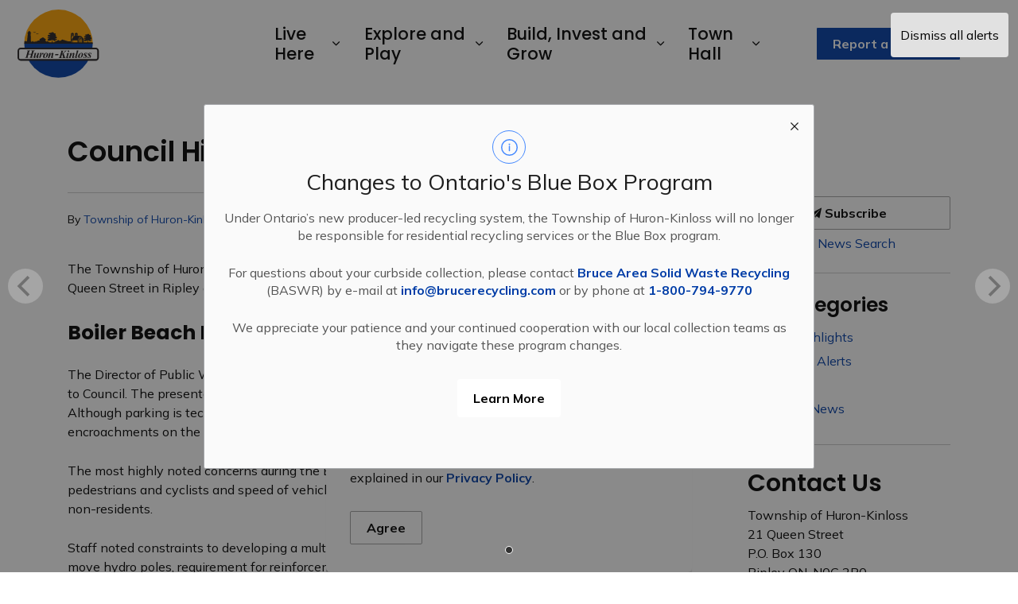

--- FILE ---
content_type: text/html; charset=utf-8
request_url: https://www.huronkinloss.com/news/posts/council-highlights-april-3rd-2024/
body_size: 15037
content:
<!DOCTYPE html>
<html dir="ltr" lang="en" class="no-js usn">
<head>
            <!-- Google Analytics -->
        <link rel="dns-prefetch" href="//www.google-analytics.com">

    <!-- Google Fonts -->
<link rel="dns-prefetch" href="//fonts.googleapis.com">
<link rel="dns-prefetch" href="//fonts.gstatic.com">
    
    <meta charset="utf-8">
    <meta name="viewport" content="width=device-width, initial-scale=1, shrink-to-fit=no, maximum-scale=2">
        <link rel="canonical" href="https://www.huronkinloss.com/news/posts/council-highlights-april-3rd-2024/" />
    <title>Council Highlights April 3rd, 2024 | Township of Huron-Kinloss</title>
    <meta name="description" content="">
            <link rel="alternate" hreflang="en-us" href="https://www.huronkinloss.com/news/posts/council-highlights-april-3rd-2024/" />
    <meta name="twitter:card" content="summary_large_image" />
        <meta name="twitter:site" content="@huron_kinloss" />
    <meta property="og:type" content="website">
    <meta property="og:title" content="Council Highlights April 3rd, 2024 | Township of Huron-Kinloss" />
    <meta property="og:image" content="https://www.huronkinloss.com/media/ocvd0av5/township-of-huron-kinloss-logo.svg" />
    <meta property="og:url" content="https://www.huronkinloss.com/news/posts/council-highlights-april-3rd-2024/" />
    <meta property="og:description" content="" />
    <meta property="og:site_name" content="Township of Huron-Kinloss" />
    <meta name="robots" content="index,follow">
    <meta name="pageID" content="6321" />

    




    <link href="/sb/sitebuilder-ltr-css-bundle.css.v1-9-1-0" media="screen" rel="stylesheet" />
<link href="/sb/sitebuilder-css-bundle.css.v1-9-1-0" media="screen" rel="stylesheet" />
<link href="/sb/sitebuilder-css-small-bundle.css.v1-9-1-0" media="screen and (min-width:0) and (max-width:1240px)" rel="stylesheet" />
<link href="/sb/sitebuilder-css-large-bundle.css.v1-9-1-0" media="screen and (min-width:1241px)" rel="stylesheet" />
<link rel="stylesheet" media="screen" href="/uSkinned/css/generated/81b39ac6-b0fa-4dad-898c-c90382483c44.css?version=638659061273430000" />
<link href="/sb/sitebuilder-css-prnt-bundle.css.v1-9-1-0" media="print" rel="stylesheet" />

<link href="/sb/gov-css-bundle.css.v1-9-1-0" media="screen" rel="stylesheet" />


            <link rel="shortcut icon" type="image/svg" href="/media/ocvd0av5/township-of-huron-kinloss-logo.svg?width=32&amp;height=32">
        <link rel="apple-touch-icon" sizes="57x57" type="image/svg" href="/media/ocvd0av5/township-of-huron-kinloss-logo.svg?width=57&amp;height=57">
        <link rel="apple-touch-icon" sizes="60x60" type="image/svg" href="/media/ocvd0av5/township-of-huron-kinloss-logo.svg?width=60&amp;height=60">
        <link rel="apple-touch-icon" sizes="72x72" type="image/svg" href="/media/ocvd0av5/township-of-huron-kinloss-logo.svg?width=72&amp;height=72">
        <link rel="apple-touch-icon" sizes="76x76" type="image/svg" href="/media/ocvd0av5/township-of-huron-kinloss-logo.svg?width=76&amp;height=76">
        <link rel="apple-touch-icon" sizes="114x114" type="image/svg" href="/media/ocvd0av5/township-of-huron-kinloss-logo.svg?width=114&amp;height=114">
        <link rel="apple-touch-icon" sizes="120x120" type="image/svg" href="/media/ocvd0av5/township-of-huron-kinloss-logo.svg?width=120&amp;height=120">
        <link rel="apple-touch-icon" sizes="144x144" type="image/svg" href="/media/ocvd0av5/township-of-huron-kinloss-logo.svg?width=144&amp;height=144">
        <link rel="apple-touch-icon" sizes="152x152" type="image/svg" href="/media/ocvd0av5/township-of-huron-kinloss-logo.svg?width=152&amp;height=152">
        <link rel="apple-touch-icon" sizes="180x180" type="image/svg" href="/media/ocvd0av5/township-of-huron-kinloss-logo.svg?width=180&amp;height=180">
        <link rel="icon" sizes="16x16" type="image/svg" href="/media/ocvd0av5/township-of-huron-kinloss-logo.svg?width=16&amp;height=16">
        <link rel="icon" sizes="32x32" type="image/svg" href="/media/ocvd0av5/township-of-huron-kinloss-logo.svg?width=32&amp;height=32">
        <link rel="icon" sizes="96x96" type="image/svg" href="/media/ocvd0av5/township-of-huron-kinloss-logo.svg?width=96&amp;height=96">
        <link rel="icon" sizes="192x192" type="image/svg" href="/media/ocvd0av5/township-of-huron-kinloss-logo.svg?width=192&amp;height=192">
        <meta name="msapplication-square70x70logo" content="/media/ocvd0av5/township-of-huron-kinloss-logo.svg?width=70&height=70" />
        <meta name="msapplication-square150x150logo" content="/media/ocvd0av5/township-of-huron-kinloss-logo.svg?width=150&height=150" />
        <meta name="msapplication-wide310x150logo" content="/media/ocvd0av5/township-of-huron-kinloss-logo.svg?width=310&height=150" />
        <meta name="msapplication-square310x310logo" content="/media/ocvd0av5/township-of-huron-kinloss-logo.svg?width=310&height=310" />

            <script>
var notificationExDays = 365;        </script>

    
        <!-- Global site tag (gtag.js) - Google Analytics -->
        <script async src="https://www.googletagmanager.com/gtag/js?id=G-RTCD7DH9D1"></script>
        <script>
        window.dataLayer = window.dataLayer || [];
        function gtag() { dataLayer.push(arguments); }
        gtag('js', new Date());
        gtag('config', 'G-RTCD7DH9D1');
        </script>

</head>
<body 
    
 class="body-bg body-bg-solid header-06-lg header-01-sm show_header-on-scroll-lg show_header-on-scroll-sm directional-icons-chevron             secondary-navigation-underline-link-hover  content-underline-link-hover  footer-underline-link-hover    "

>



    <link rel="stylesheet" href="/css/GOV/modules/alert/alert.css" />

    <section class="umb--alerts umb--alerts--modals" aria-label="Alerts">
        <div class="ghd--carousel" data-flickity-options='{ "cellAlign": "center", "cellSelector": ".ghd--carousel__cell"}'>
            <button class="umb--alerts__dismiss" type="button">Dismiss all alerts</button>

                <div class="ghd--carousel__cell">
                    <div data-modal id="alert-modal-8204" class="bx--modal umb--alert umb--alert--info is-visible" role="alertdialog" aria-modal="true" aria-labelledby="alert-modal-1-heading" aria-describedby="alert-modal-1-label" tabindex="-1">
                        <div class="bx--modal-container">
                            <div class="gs-modal-container-content">
                                <div class="bx--modal-header">
                                    <div class="umb--alert__icon"></div>
                                     <p class="bx--modal-header__heading bx--type-beta" id="alert-modal-1-heading"> Changes to Ontario&#x27;s Blue Box Program </p>
                                    <p class="bx--modal-header__label bx--type-delta" id="alert-modal-1-label"></p>
                                    <button class="bx--modal-close" type="button" data-modal-close aria-label="close modal" data-modal-primary-focus>
                                        <svg focusable="false" preserveAspectRatio="xMidYMid meet" style="will-change: transform;" xmlns="http://www.w3.org/2000/svg" class="bx--modal-close__icon" width="16" height="16" viewBox="0 0 16 16" aria-hidden="true"><path d="M12 4.7L11.3 4 8 7.3 4.7 4 4 4.7 7.3 8 4 11.3 4.7 12 8 8.7 11.3 12 12 11.3 8.7 8z"></path></svg>
                                    </button>
                                </div>
                                <div class="bx--modal-content">
                                    <p data-start="79" data-end="249">Under Ontario’s new producer-led recycling system, the Township of Huron-Kinloss will no longer be responsible for residential recycling services or the Blue Box program.</p>
<p data-start="254" data-end="356">For questions about your curbside collection, please contact <a href="http://www.brucerecycling.com">Bruce Area Solid Waste Recycling</a> (BASWR) by e-mail at <a href="mailto:info@brucerecycling.com">info@brucerecycling.com</a> or by phone at <a href="/1-800-794-9770">1-800-794-9770</a></p>
<div>
<div class="html-div xdj266r x14z9mp xat24cr x1lziwak xexx8yu xyri2b x18d9i69 x1c1uobl">
<div class="html-div xdj266r x14z9mp xat24cr x1lziwak xexx8yu xyri2b x18d9i69 x1c1uobl" data-ad-rendering-role="story_message">
<div id="_r_rb_" class="x1l90r2v x1iorvi4 x1g0dm76 xpdmqnj" data-ad-comet-preview="message" data-ad-preview="message">
<div class="x78zum5 xdt5ytf xz62fqu x16ldp7u">
<div class="xu06os2 x1ok221b">
<div class="html-div xdj266r x14z9mp xat24cr x1lziwak xexx8yu xyri2b x18d9i69 x1c1uobl">
<div class="x14z9mp xat24cr x1lziwak x1vvkbs xtlvy1s x126k92a">We appreciate your patience and your continued cooperation with our local collection teams as they navigate these program changes.</div>
</div>
</div>
</div>
</div>
</div>
</div>
<div class="html-div xdj266r xat24cr xexx8yu xyri2b x18d9i69 x1c1uobl x1jx94hy x8cjs6t x3sou0m x80vd3b x12u81az x13fuv20 x18b5jzi x1q0q8m5 x1t7ytsu x178xt8z x1lun4ml xso031l xpilrb4 xrx5xu5 x1vn23mh xrws0fy x16azbe4 x6ikm8r x10wlt62 x1diwwjn xbmvrgn">
<div>
<div class="html-div x14z9mp xat24cr x1lziwak xexx8yu xyri2b x18d9i69 x1c1uobl x1y332i5">
<div class="html-div xdj266r xexx8yu xyri2b x18d9i69 x1c1uobl x1n2onr6 x1lziwak x14z9mp xod5an3">
<div class="html-div xdj266r x14z9mp xat24cr x1lziwak xexx8yu xyri2b x18d9i69 x1c1uobl x1n2onr6"></div>
<div class="html-div xdj266r x14z9mp xat24cr x1lziwak xexx8yu xyri2b x18d9i69 x1c1uobl x6ikm8r x10wlt62"></div>
</div>
<div class="html-div xdj266r x14z9mp xat24cr x1lziwak xexx8yu x1a8lsjc xf7dkkf xv54qhq">
<div class="html-div xdj266r x14z9mp xat24cr x1lziwak xexx8yu xyri2b x18d9i69 x1c1uobl x1jx94hy x78zum5 x1q0g3np">
<div class="html-div xdj266r xat24cr x1lziwak xexx8yu xyri2b x18d9i69 x1c1uobl x78zum5 x2lah0s xqtp20y x1xegmmw">
<div class="xc9qbxq x1td3qas x6s0dn4 x78zum5 xl56j7k">
<div class=""></div>
</div>
</div>
<div class="x78zum5 xdt5ytf xz62fqu x16ldp7u">
<div class="xu06os2 x1ok221b">
<div class="html-div xdj266r x14z9mp xat24cr x1lziwak xexx8yu xyri2b x18d9i69 x1c1uobl" data-ad-rendering-role="profile_name"></div>
</div>
</div>
</div>
</div>
</div>
</div>
</div>
</div>
                                </div>
                                <div class="bx--modal-content--overflow-indicator"></div>

                                <div class="bx--modal-footer">
                                               <a class="bx--btn bx--btn--primary" data-modal-primary-focus href="/live-here/garbage-and-recycling/recycling/" title="Ontario&#x27;s 2026 Blue Box Transition">
                                                 Learn More
                                               </a>
                            </div>
                            </div>
                        </div>
                        <span></span>
                    </div>
                </div>
        </div>
    </section>





    

    <!-- Site -->
    <div id="site">

        <!-- Header -->
            <header id="site-header" class="header-bg header-bg-solid" tabindex="-1">
        <!-- Skip links -->
        <a class="skip-to-content" id="skip-to-content-link" href="#site-content">Skip to main content</a>
        <a class="skip-to-content" id="skip-to-footer-link" href="#site-footer">Skip to footer</a>
        <!--// Skip links -->
        <div class="container">

            <div class="row">

                    <div id="logo" >
        <a href="/" title="Township of Huron-Kinloss">
                                <img src="/media/ocvd0av5/township-of-huron-kinloss-logo.svg"  alt="">
                <span class="sr-only">Township of Huron-Kinloss</span>
        </a>
    </div>



                    <!-- Expand -->
                    <button id="burgerNavStyle" class="expand-header expand-3-bars expand-even-lines expand-active-cross" type="button" aria-expanded="false" aria-label="Expand header">
                        <span>Menu</span>
                    </button>
                    <!--// Expand -->
                <!-- Main navigation -->
        <nav aria-label="Main" class="main nav-dropdown navigation-dropdown-bg navigation-dropdown-bg-solid">
                <ul >
                            <li  class="has-child ">
                                <span>
                                    <a href="http://www.huronkinloss.com/live-here/"  >Live Here</a>
                                </span>

                                    <button class="expand-subpages" type="button" aria-expanded="false" aria-label="Expand sub pages Live Here">
                                        <span aria-hidden="true">Expand sub pages Live Here</span>
                                    </button>
                <ul  class="multi-col">
                            <li  class="no-child ">
                                <span>
                                    <a href="http://www.huronkinloss.com/live-here/animal-services/"  >Animal Services</a>
                                </span>

                            </li>
                            <li  class="no-child ">
                                <span>
                                    <a href="http://www.huronkinloss.com/live-here/applications-licenses-and-permits/"  >Applications, Licenses and Permits</a>
                                </span>

                            </li>
                            <li  class="no-child ">
                                <span>
                                    <a href="http://www.huronkinloss.com/live-here/business-directory/"  >Business Directory</a>
                                </span>

                            </li>
                            <li  class="no-child ">
                                <span>
                                    <a href="http://www.huronkinloss.com/live-here/by-law-enforcement/"  >By-Law Enforcement</a>
                                </span>

                            </li>
                            <li  class="no-child ">
                                <span>
                                    <a href="http://www.huronkinloss.com/live-here/cemeteries/"  >Cemeteries</a>
                                </span>

                            </li>
                            <li  class="no-child ">
                                <span>
                                    <a href="https://events.huronkinloss.com/"  >Community Events Calendar</a>
                                </span>

                            </li>
                            <li  class="no-child ">
                                <span>
                                    <a href="http://www.huronkinloss.com/live-here/community-organizations/"  >Community Organizations</a>
                                </span>

                            </li>
                            <li  class="no-child ">
                                <span>
                                    <a href="http://www.huronkinloss.com/live-here/environmental-initiatives/"  >Environmental Initiatives</a>
                                </span>

                            </li>
                            <li  class="no-child ">
                                <span>
                                    <a href="http://www.huronkinloss.com/live-here/fire-and-emergency-services/"  >Fire and Emergency Services</a>
                                </span>

                            </li>
                            <li  class="no-child ">
                                <span>
                                    <a href="http://www.huronkinloss.com/live-here/garbage-and-recycling/"  >Garbage and Recycling</a>
                                </span>

                            </li>
                            <li  class="no-child ">
                                <span>
                                    <a href="http://www.huronkinloss.com/live-here/getting-married/"  >Getting Married</a>
                                </span>

                            </li>
                            <li  class="no-child ">
                                <span>
                                    <a href="http://www.huronkinloss.com/live-here/golf-car-pilot-project/"  >Golf Car Pilot Project</a>
                                </span>

                            </li>
                            <li  class="no-child ">
                                <span>
                                    <a href="http://www.huronkinloss.com/live-here/home-and-property/"  >Home and Property</a>
                                </span>

                            </li>
                            <li  class="no-child ">
                                <span>
                                    <a href="http://www.huronkinloss.com/live-here/new-resident-information/"  >New Resident Information</a>
                                </span>

                            </li>
                            <li  class="no-child ">
                                <span>
                                    <a href="http://www.huronkinloss.com/live-here/property-taxes/"  >Property Taxes</a>
                                </span>

                            </li>
                            <li  class="no-child ">
                                <span>
                                    <a href="http://www.huronkinloss.com/live-here/report-a-problem/"  >Report a Problem</a>
                                </span>

                            </li>
                            <li  class="no-child ">
                                <span>
                                    <a href="http://www.huronkinloss.com/live-here/roads/"  >Roads</a>
                                </span>

                            </li>
                            <li  class="no-child ">
                                <span>
                                    <a href="http://www.huronkinloss.com/live-here/water-wastewater-utilities/"  >Water, Wastewater & Utilities</a>
                                </span>

                            </li>
                            <li  class="no-child ">
                                <span>
                                    <a href="http://www.huronkinloss.com/live-here/volunteer/"  >Volunteer</a>
                                </span>

                            </li>
                </ul>
                            </li>
                            <li  class="has-child ">
                                <span>
                                    <a href="http://www.huronkinloss.com/explore-and-play/"  >Explore and Play</a>
                                </span>

                                    <button class="expand-subpages" type="button" aria-expanded="false" aria-label="Expand sub pages Explore and Play">
                                        <span aria-hidden="true">Expand sub pages Explore and Play</span>
                                    </button>
                <ul  class="multi-col">
                            <li  class="no-child ">
                                <span>
                                    <a href="http://www.huronkinloss.com/explore-and-play/adult-and-senior-programs/"  >Adult and Senior Programs</a>
                                </span>

                            </li>
                            <li  class="no-child ">
                                <span>
                                    <a href="http://www.huronkinloss.com/live-here/business-directory/arts-and-culture/"  >Arts and Culture</a>
                                </span>

                            </li>
                            <li  class="no-child ">
                                <span>
                                    <a href="http://www.huronkinloss.com/explore-and-play/beaches-and-marinas/"  >Beaches and Marinas</a>
                                </span>

                            </li>
                            <li  class="no-child ">
                                <span>
                                    <a href="http://www.huronkinloss.com/explore-and-play/child-and-youth-programs/"  >Child and Youth Programs</a>
                                </span>

                            </li>
                            <li  class="no-child ">
                                <span>
                                    <a href="https://events.huronkinloss.com/"  >Community Events Calendar</a>
                                </span>

                            </li>
                            <li  class="no-child ">
                                <span>
                                    <a href="http://www.huronkinloss.com/explore-and-play/facilities-and-rentals/"  >Facilities and Rentals</a>
                                </span>

                            </li>
                            <li  class="no-child ">
                                <span>
                                    <a href="http://www.huronkinloss.com/explore-and-play/guides-and-brochures/"  >Guides and Brochures</a>
                                </span>

                            </li>
                            <li  class="no-child ">
                                <span>
                                    <a href="http://www.huronkinloss.com/explore-and-play/holiday-shopping-pass/"  >Holiday Shopping Pass</a>
                                </span>

                            </li>
                            <li  class="no-child ">
                                <span>
                                    <a href="http://www.huronkinloss.com/explore-and-play/our-communities/"  >Our Communities</a>
                                </span>

                            </li>
                            <li  class="no-child ">
                                <span>
                                    <a href="http://www.huronkinloss.com/explore-and-play/parks-and-trails-plan/"  >Parks and Trails Plan</a>
                                </span>

                            </li>
                            <li  class="no-child ">
                                <span>
                                    <a href="http://www.huronkinloss.com/explore-and-play/parks-playgrounds-and-trails/"  >Parks, Playgrounds and Trails</a>
                                </span>

                            </li>
                            <li  class="no-child ">
                                <span>
                                    <a href="https://www.huronkinloss.com/explore-and-play/point-clark-lighthouse/"  >Point Clark Lighthouse</a>
                                </span>

                            </li>
                            <li  class="no-child ">
                                <span>
                                    <a href="http://www.huronkinloss.com/explore-and-play/ripley-winter-carnival/"  >Ripley Winter Carnival</a>
                                </span>

                            </li>
                            <li  class="no-child ">
                                <span>
                                    <a href="https://app.univerusrec.com/huronkinlosspub/index.asp" target="_blank" rel="noreferrer noopener"  title="Link will open in a new window/tab" >Ripley-Huron Community Centre Calendar</a>
                                </span>

                            </li>
                            <li  class="no-child ">
                                <span>
                                    <a href="http://www.huronkinloss.com/town-hall/rzone-respect-and-responsibility-policy/"  >RZone - Respect and Responsibility Policy</a>
                                </span>

                            </li>
                            <li  class="no-child ">
                                <span>
                                    <a href="https://secretsofthebackforty.com/" target="_blank" rel="noreferrer noopener"  title="Link will open in a new window/tab" >Secrets of the Back 40</a>
                                </span>

                            </li>
                            <li  class="no-child ">
                                <span>
                                    <a href="http://www.huronkinloss.com/live-here/business-directory/fitness/"  >Sports and Fitness Programs</a>
                                </span>

                            </li>
                            <li  class="no-child ">
                                <span>
                                    <a href="http://www.huronkinloss.com/explore-and-play/summer-camps/"  >Summer Camps</a>
                                </span>

                            </li>
                </ul>
                            </li>
                            <li  class="has-child ">
                                <span>
                                    <a href="http://www.huronkinloss.com/build-invest-and-grow/"  >Build, Invest and Grow</a>
                                </span>

                                    <button class="expand-subpages" type="button" aria-expanded="false" aria-label="Expand sub pages Build, Invest and Grow">
                                        <span aria-hidden="true">Expand sub pages Build, Invest and Grow</span>
                                    </button>
                <ul  class="multi-col">
                            <li  class="no-child ">
                                <span>
                                    <a href="http://www.huronkinloss.com/build-invest-and-grow/bids-and-tenders/"  >Bids and Tenders</a>
                                </span>

                            </li>
                            <li  class="no-child ">
                                <span>
                                    <a href="http://www.huronkinloss.com/build-invest-and-grow/building-services/"  >Building Services</a>
                                </span>

                            </li>
                            <li  class="no-child ">
                                <span>
                                    <a href="http://www.huronkinloss.com/build-invest-and-grow/business-directory/"  >Business Directory</a>
                                </span>

                            </li>
                            <li  class="no-child ">
                                <span>
                                    <a href="http://www.huronkinloss.com/build-invest-and-grow/business-grants-and-funding-opportunities/"  >Business Grants and Funding Opportunities</a>
                                </span>

                            </li>
                            <li  class="no-child ">
                                <span>
                                    <a href="http://www.huronkinloss.com/build-invest-and-grow/business-recognition/"  >Business Recognition</a>
                                </span>

                            </li>
                            <li  class="no-child ">
                                <span>
                                    <a href="http://www.huronkinloss.com/build-invest-and-grow/business-supports/"  >Business Supports</a>
                                </span>

                            </li>
                            <li  class="no-child ">
                                <span>
                                    <a href="http://www.huronkinloss.com/build-invest-and-grow/community-improvement-plan/"  >Community Improvement Plan</a>
                                </span>

                            </li>
                            <li  class="no-child ">
                                <span>
                                    <a href="http://www.huronkinloss.com/build-invest-and-grow/invest-in-huron-kinloss/"  >Invest in Huron-Kinloss</a>
                                </span>

                            </li>
                            <li  class="no-child ">
                                <span>
                                    <a href="http://www.huronkinloss.com/build-invest-and-grow/promotions/"  >Promotions</a>
                                </span>

                            </li>
                            <li  class="no-child ">
                                <span>
                                    <a href="http://www.huronkinloss.com/build-invest-and-grow/start-or-expand-your-business/"  >Start or Expand Your Business</a>
                                </span>

                            </li>
                </ul>
                            </li>
                            <li  class="has-child ">
                                <span>
                                    <a href="http://www.huronkinloss.com/town-hall/"  >Town Hall</a>
                                </span>

                                    <button class="expand-subpages" type="button" aria-expanded="false" aria-label="Expand sub pages Town Hall">
                                        <span aria-hidden="true">Expand sub pages Town Hall</span>
                                    </button>
                <ul  class="multi-col">
                            <li  class="no-child ">
                                <span>
                                    <a href="http://www.huronkinloss.com/town-hall/accessibility/"  >Accessibility</a>
                                </span>

                            </li>
                            <li  class="no-child ">
                                <span>
                                    <a href="https://events.huronkinloss.com/meetings"  >Agenda and Minutes</a>
                                </span>

                            </li>
                            <li  class="no-child ">
                                <span>
                                    <a href="http://www.huronkinloss.com/town-hall/applications-licenses-and-permits/"  >Applications, Licenses and Permits</a>
                                </span>

                            </li>
                            <li  class="no-child ">
                                <span>
                                    <a href="http://www.huronkinloss.com/build-invest-and-grow/bids-and-tenders/"  >Bids and Tenders</a>
                                </span>

                            </li>
                            <li  class="no-child ">
                                <span>
                                    <a href="http://www.huronkinloss.com/town-hall/boards-and-committees/"  >Boards and Committees</a>
                                </span>

                            </li>
                            <li  class="no-child ">
                                <span>
                                    <a href="http://www.huronkinloss.com/town-hall/budget-and-finance/"  >Budget and Finance</a>
                                </span>

                            </li>
                            <li  class="no-child ">
                                <span>
                                    <a href="http://www.huronkinloss.com/town-hall/by-laws/"  >By-laws</a>
                                </span>

                            </li>
                            <li  class="no-child ">
                                <span>
                                    <a href="http://www.huronkinloss.com/town-hall/careers/"  >Careers</a>
                                </span>

                            </li>
                            <li  class="no-child ">
                                <span>
                                    <a href="http://www.huronkinloss.com/town-hall/commissioner-of-oaths/"  >Commissioner of Oaths</a>
                                </span>

                            </li>
                            <li  class="no-child ">
                                <span>
                                    <a href="http://www.huronkinloss.com/contacts-directory/"  >Contact Us</a>
                                </span>

                            </li>
                            <li  class="no-child ">
                                <span>
                                    <a href="http://www.huronkinloss.com/town-hall/departments/"  >Departments</a>
                                </span>

                            </li>
                            <li  class="no-child ">
                                <span>
                                    <a href="http://www.huronkinloss.com/town-hall/freedom-of-information/"  >Freedom of Information</a>
                                </span>

                            </li>
                            <li  class="no-child ">
                                <span>
                                    <a href="http://www.huronkinloss.com/town-hall/mayor-and-council/"  >Mayor and Council</a>
                                </span>

                            </li>
                            <li  class="no-child ">
                                <span>
                                    <a href="http://www.huronkinloss.com/town-hall/strategic-plan/"  >Mission and Vision</a>
                                </span>

                            </li>
                            <li  class="no-child ">
                                <span>
                                    <a href="http://www.huronkinloss.com/news/"  >News and Notices</a>
                                </span>

                            </li>
                            <li  class="no-child ">
                                <span>
                                    <a href="http://www.huronkinloss.com/town-hall/newsletters/"  >Newsletters</a>
                                </span>

                            </li>
                            <li  class="no-child ">
                                <span>
                                    <a href="http://www.huronkinloss.com/town-hall/plans-studies-and-reports/"  >Plans, Studies and Reports</a>
                                </span>

                            </li>
                            <li  class="no-child ">
                                <span>
                                    <a href="http://www.huronkinloss.com/town-hall/privacy-policy/"  >Privacy Policy</a>
                                </span>

                            </li>
                            <li  class="no-child ">
                                <span>
                                    <a href="http://www.huronkinloss.com/town-hall/report-a-problem/"  >Report a Problem</a>
                                </span>

                            </li>
                            <li  class="no-child ">
                                <span>
                                    <a href="http://www.huronkinloss.com/town-hall/rzone-respect-and-responsibility-policy/"  >RZone - Respect and Responsibility Policy</a>
                                </span>

                            </li>
                            <li  class="no-child ">
                                <span>
                                    <a href="http://www.huronkinloss.com/town-hall/south-bruce-opp-detachment-board/"  >South Bruce OPP Detachment Board</a>
                                </span>

                            </li>
                </ul>
                            </li>
                </ul>
        </nav>


                <!--// Main navigation -->
                <!-- Secondary navigation -->
                

                <!--// Secondary navigation -->
                <!-- CTA Links -->
                        <nav aria-label="Call to actions" class="cta-links">
                    <a class="btn  c1-btn-bg c1-btn-bg-solid c1-btn-bg-hover-solid c1-btn-text c1-btn-borders" href="/live-here/report-a-problem/"  >
                        <span></span>
                        Report a Problem
                    </a>
        </nav>

                <!--// CTA Links -->
                <!-- Site search -->
                <!--// Site search -->
                <!-- Site search Advanced -->
                                            <div class="form site-search-form site-search radio-topnav">
                                <div class="gs-search-popup-wrapper">
                                        <div class="gs-search-inputs">


    <!-- GOOGLE SEARCH -->
        <div class="search-form-container google_search_field-topnav" data-placeholder="" data-engine-id="f7b8e8c7403654b69" data-btn="base-btn-bg base-btn-bg-solid base-btn-bg-hover-solid" name="google_search_field-topnav" data-selector="GOVGoogleSearch">
            <div class="google-search-container site-search-input" aria-label="Site search" data-search="Search">
                <gcse:searchbox-only></gcse:searchbox-only>
            </div>
        </div>
    <!--// GOOGLE SEARCH -->

                                        </div>

    <!-- SEARCH SELECTION -->
    <!--// SEARCH SELECTION -->

                                </div>

                                <button class="expand-search" type="button" data-toggle="collapse" aria-label="Expand site search">
                                    <em>Expand Search</em>
                                    <i aria-hidden="true" class="icon usn_ion-ios-search search-icon"></i>
                                    <i aria-hidden="true" class="icon usn_ion-md-close close-icon" tabindex="0"></i>
                                </button>
                            </div>

                <!--// Site search Advanced -->

            </div>

        </div>
    </header>


        <!--// Header -->
        <!-- Content -->
        <main id="site-content" tabindex="-1">

            
            






    <section class="content base-bg"><div class="container">        <!-- Row -->
        <div class="row">
            <div class="heading-col col">


                <h1 class="heading main base-heading">Council Highlights April 3rd, 2024</h1>


            </div>
        </div>
        <!--// Row -->
<div class="row justify-content-between">
        <!-- Content column -->
        <div class="content-col left-col col-lg-8 col-12 order-1">
                <!-- Meta -->
                <section class="content component meta base-bg gs-news-details-meta">
                        <div class="gs-news-details-author-date">
                                <span class="gs-news-details-author">
                                                    <span class="gs-feed-list-author">By&nbsp;<a href="/news/authors/township-of-huron-kinloss/">Township of Huron-Kinloss</a></span>

                                </span>
                                <span class="gs-news-details-separator"> - </span>
                                <span class="gs-news-details-date">Apr 05, 2024</span>
                        </div>
            <ul class="gs-news-details-categories">
                        <li class="">
                            <a href="/news/council-highlights/" class="" title="Council Highlights" rel="NOINDEX, FOLLOW">
                              <span></span>
                                Council Highlights
                            </a>
                        </li>
            </ul>
                </section>
                <!--// Meta -->

                <section class="content component usn_cmp_text base-bg base-bg-solid  " >  

        <div class="component-inner">



                <div class="info ">

        

        <div class="text base-text " data-os-animation="fadeIn" data-os-animation-delay="0s">
            <p>The Township of Huron-Kinloss <a rel="noopener" href="https://pub-huronkinloss.escribemeetings.com/Meeting.aspx?Id=da993b81-a7d4-40b3-9664-355fcde7a38c&amp;Agenda=Agenda&amp;lang=English" target="_blank" data-anchor="?Id=da993b81-a7d4-40b3-9664-355fcde7a38c&amp;Agenda=Agenda&amp;lang=English">Committee of the Whole</a> was held in Council Chambers at 21 Queen Street in Ripley at 7:00 p.m. Highlights from the meeting include:</p>
<h3><strong>Boiler Beach Road Reconstruction Project Update</strong></h3>
<p>The Director of Public Works presented the <a rel="noopener" href="https://pub-huronkinloss.escribemeetings.com/filestream.ashx?DocumentId=16518" target="_blank" data-anchor="?DocumentId=16518">Boiler Beach Road Reconstruction Project Update</a> to Council. The presentation reviewed the history regarding the reconstruction project. Although parking is technically permitted on the entire length of the roadway, this is causing encroachments on the traveled lane in many areas.  </p>
<p>The most highly noted concerns during the Boiler Beach Road engagement were safety of pedestrians and cyclists and speed of vehicles.  Similar concerns were expressed by residents as non-residents. </p>
<p>Staff noted constraints to developing a multi use path which include limited space, requirement to move hydro poles, requirement for reinforcement of shoreline in areas, and the need to merge with vehicular traffic in multiple places along the trail. </p>
<p>Council directed Staff to proceed with the design of Boiler Beach Road with designated on-street parking areas and to continue to investigate pathway opportunities.</p>
<h3><strong>Huron Shores ATV Club New Off-Road Trails </strong></h3>
<p>The Township entered into an agreement with the Huron Shores ATV Club to use the unopened road allowance known as Walker’s Line between Bruce Road 6 and Kairshea Ave as part of their ATV trail network. Township staff have viewed the property with the Huron Shores ATV Club and Bruce County staff and do not have any concerns with the trails proposed. They are going to be using existing logging trails so any trees that have to be removed will be relatively small in size.</p>
<p>Users of the Huron Shores ATV Club Trail Network will be required to obtain a permit from the club to use the trails, including this new section.   </p>
<h3>Wheeler and Outram Reconstruction</h3>
<p class="sm">The Township <a rel="noopener" href="https://pub-huronkinloss.escribemeetings.com/filestream.ashx?DocumentId=16551" target="_blank" data-anchor="?DocumentId=16551">has accepted the tender</a> from Lavis Contracting Co. Limited for the reconstruction of Wheeler St. and Outram St. and the rehabilitation of structures L1 and L3 in Lucknow. The street reconstruction scope will include full reconstruction of Wheeler St. from structure L3 to Havelock St., including new storm sewers, watermains, curb and gutter and sidewalks. The new sidewalk will extend to Stauffer St. to connect to the existing sidewalks. Outram St. will include new storm sewers, curb and gutter and a new sidewalk.</p>
<h3><strong>Nuclear Exploration Forum</strong></h3>
<p>May 15th, 2024 3 to 9pm Mildmay Carrick Complex</p>
<p>The <a rel="noopener" href="https://pub-huronkinloss.escribemeetings.com/filestream.ashx?DocumentId=16540" target="_blank" data-anchor="?DocumentId=16540">Nuclear Exploration Forum</a> will feature panel presentations and an exhibition area where the public can talk to subject matter experts about topics related to the NWMO project, with a focus on deep geological repository safety and potential opportunities. There will be a Youth Zone, Kids Programs, and food stations. Registration is encouraged; visit <a href="http://www.southbruce.ca/Forum">www.southbruce.ca/Forum</a> for details.</p>
<h3>Community Improvement Plan</h3>
<p class="sm">Notice has been given for the public meeting regarding the updated <a rel="noopener" href="https://www.huronkinloss.com/build-invest-and-grow/community-improvement-plan/" target="_blank">Community Improvement Plan</a> on April 8th, 2024 in Council Chambers at 7PM. The draft Community Improvement Plan and the four Community Improvement Plan Area maps have been <a href="https://www.huronkinloss.com/build-invest-and-grow/community-improvement-plan/">uploaded to the website.</a></p>
<p class="sm">Staff will review any feedback received on or before April 8th and make any necessary changes to the by-law before bringing it forward to Council on April 15th, 2024.</p>
<h3>Upcoming Meetings</h3>
<p>The next Township of Huron-Kinloss Council meeting is scheduled for 7:00 p.m. on Monday, April 8<sup>th</sup>, 2024. This meeting will be held in Council Chambers at the Municipal Office, 21 Queen Street in Ripley.</p>
<p><a href="https://www.huronkinloss.com/subscribe/"><strong>Subscribe to receive Meeting Highlights</strong> </a></p>
<p>Follow us on <a href="https://www.facebook.com/HuronKinloss"><strong>Facebook</strong></a> for more!<span style="text-decoration: line-through;"><br /><br /></span></p>
        </div>


    </div>




        </div>
    </section>





        </div>
        <!--// Content column -->

    <!-- Second column -->
    <div class="right-col col-xl-3 col-lg-4 col-12 order-2 gs-news-second-column">
            <!--Subscribe Link Button-->
<a class="btn base-btn-bg base-btn-bg-solid base-btn-bg-hover-solid base-btn-text base-btn-borders" href="/subscribe/">
                <span></span>
                <i aria-hidden="true" class="icon usn_ion-ios-paper-plane paper-plane"></i> Subscribe
            </a>

                    <a class="gs-backToListing" href="/news/">Back to News Search</a>
        <!-- SUB - FILTER -->
        <nav class="sub">
            <p class="heading sm"><a href="/news/">All Categories</a></p>

            <ul>
                <li >
                    <span>
                        <a href="/news/council-highlights/" rel="NOINDEX, FOLLOW">
                            Council Highlights
                        </a>
                    </span>
               
                </li>
                <li >
                    <span>
                        <a href="/news/emergency-alerts/" rel="NOINDEX, FOLLOW">
                            Emergency Alerts
                        </a>
                    </span>
               
                </li>
                <li >
                    <span>
                        <a href="/news/general/" rel="NOINDEX, FOLLOW">
                            General
                        </a>
                    </span>
               
                </li>
                <li >
                    <span>
                        <a href="/news/township-news/" rel="NOINDEX, FOLLOW">
                            Township News
                        </a>
                    </span>
               
                </li>
            </ul>
        </nav>
        <!--// SUB -->
        <!-- Pods -->
        <div class="swp">

                <div class="listing listing-pods">

            <div class="item   swp-item item_text-below usn_pod_textimage text-left  " data-os-animation="fadeIn" data-os-animation-delay="0s" data-os-animation-duration="1.2s">
            <div class="inner   ">
                    <div class="info ">

                        <p class="heading  base-heading " >Contact Us</p>

                            <div class="text base-text">
                                <p data-renderer-start-pos="2969">Township of Huron-Kinloss<br />21 Queen Street<br />P.O. Box 130<br />Ripley ON, N0G 2R0<br /><br />Phone: <a href="tel:5193953735">519-395-3735</a><br />Fax : 519-395-4107<br /><a href="mailto:info@huronkinloss.com" title="mailto:info@huronkinloss.com" class="css-1rn59kg" data-testid="link-with-safety" data-renderer-mark="true">info@huronkinloss.com</a></p>
                            </div>

                    </div>
            </div>
    </div>


                </div>

        </div>
        <!--// Pods -->

    </div>
    <!--// Second column -->


    </div></div></section>






                <section class="content component usn_cmp_ctastrip c1-bg c1-bg-solid  prestige-subscribe" >  

        <div class="image lazyload background-image component-background-image"  style="background-image:url('/media/j3kayrdg/p_newsletter_signup_bg.jpg'); background-repeat:no-repeat;background-size:cover;background-position:right center;" data-bgset="/media/j3kayrdg/p_newsletter_signup_bg.jpg?format=webp [type:image/webp] | /media/j3kayrdg/p_newsletter_signup_bg.jpg" data-sizes="auto" role="img" aria-label=""></div>
        <div class="component-inner">
                    <div class="container">


                    <!-- ROW -->
        <div class="row justify-content-between align-items-center textAlignmentLeft">

            <div class="info">

                <p class="heading  c1-heading os-animation"  data-os-animation="fadeIn" data-os-animation-delay="0s" data-os-animation-duration="1s" >Subscribe to Our News</p>

                    <div class="text c1-text os-animation" data-os-animation="fadeIn" data-os-animation-delay="0s" data-os-animation-duration="1s">
                        <p><span class="lg">Stay up to date on the Township's </span><span class="lg">activities, events, programs and operations by subscribing to our news.</span></p>
                    </div>

            </div>

                <p class="link os-animation" data-os-animation="fadeIn" data-os-animation-delay="0s" data-os-animation-duration="1s">
                            <a class="btn  base-btn-bg base-btn-bg-solid base-btn-bg-hover-solid base-btn-text base-btn-borders" href="http://www.huronkinloss.com/subscription-messaging/"  >
                                <span></span>
                                Sign Up Today!
                            </a>
                </p>

        </div>
        <!--// ROW -->



                    </div>
        </div>
    </section>


        </main>
        <!--// Content -->
        <!-- Footer -->
                    <footer id="site-footer" class="footer-bg footer-bg-solid" tabindex="-1">

                <!-- Breadcrumb -->
                        <section class="breadcrumb-trail">
            <div class="container">
                <nav aria-label="Breadcrumb">
                    <ol class="breadcrumb" itemscope itemtype="https://schema.org/BreadcrumbList">
                                <li class="breadcrumb-item" itemprop="itemListElement" itemscope itemtype="https://schema.org/ListItem">

                                        <a href="/" itemtype="https://schema.org/Thing" itemprop="item">
                                            <span itemprop="name"><i class="icon before"></i>Home</span>
                                        </a>
                                    <meta itemprop="position" content="1" />
                                </li>
                                <li class="breadcrumb-item" itemprop="itemListElement" itemscope itemtype="https://schema.org/ListItem">

                                        <a href="/news/" itemtype="https://schema.org/Thing" itemprop="item">
                                            <span itemprop="name"><i class="icon before"></i>News</span>
                                        </a>
                                    <meta itemprop="position" content="2" />
                                </li>
                                <li class="breadcrumb-item" itemprop="itemListElement" itemscope itemtype="https://schema.org/ListItem">

                                        <a href="/news/posts/" itemtype="https://schema.org/Thing" itemprop="item">
                                            <span itemprop="name"><i class="icon before"></i>Posts</span>
                                        </a>
                                    <meta itemprop="position" content="3" />
                                </li>
                            <li itemprop="itemListElement" itemscope itemtype="https://schema.org/ListItem" class="breadcrumb-item active" aria-current="page"><span itemprop="name"><i class="icon before"></i>Council Highlights April 3rd, 2024</span><meta itemprop="position" content="4" /></li>
                    </ol>
                </nav>
            </div>
        </section>

                <!--// Breadcrumb -->

                <div class="container">

                        <!-- Row -->
                        <div class="row listing">

            <div class="item  footer-item   col-lg-3 col-md-5 col-12 col  item_text-below usn_pod_textimage textAlignmentLeft  " data-os-animation="fadeIn" data-os-animation-delay="0s" data-os-animation-duration="0.9s">
            <div class="inner   ">
                    <div class="info ">

                        <p class="heading sm footer-heading " >Contact Us</p>

                            <div class="text footer-text">
                                <p data-renderer-start-pos="2969">Township of Huron-Kinloss<br />21 Queen Street<br />P.O. Box 130<br />Ripley ON, N0G 2R0<br /><br />Phone: <a href="tel:5193953735">519-395-3735</a><br />Toll Free: 844-395-3735<br />Fax : 519-395-4107<br /><a href="mailto:info@huronkinloss.com" title="mailto:info@huronkinloss.com" class="css-1rn59kg" data-testid="link-with-safety" data-renderer-mark="true">info@huronkinloss.com</a></p>
                            </div>

                    </div>
            </div>
    </div>
            <div class="item  footer-item offset-lg-1 offset-md-1 col-lg-3 col-md-5 col-12 col  item_text-below usn_pod_textimage textAlignmentLeft  " data-os-animation="fadeIn" data-os-animation-delay="0s" data-os-animation-duration="0.9s">
            <div class="inner   ">
                    <div class="info ">

                        <p class="heading sm footer-heading " >Resources</p>

                            <div class="text footer-text">
                                <p><a href="/sitemap/" title="Sitemap">Sitemap</a><br /><a href="/town-hall/accessibility/" title="Accessibility">Accessibility</a><br /><a href="/town-hall/report-a-problem/" title="Report a Problem">Report a Problem</a><br /><a href="/town-hall/privacy-policy/" title="Privacy Policy">Privacy Policy</a><br /><a href="/news/" title="News">News</a></p>
                            </div>

                    </div>
            </div>
    </div>
                                        <div class="item footer-item usn_pod_sociallinks offset-lg-1  col-lg-4 col-md-6 col-12 col pt-xl-4 pt-lg-4">
                                                <div class="inner">
                                                    <p class="heading sm footer-heading "  data-os-animation="fadeInDown" data-os-animation-delay="0s" data-os-animation-duration="1s" >Connect With Us</p>        <nav class="social " data-os-animation="fadeInDown" data-os-animation-delay="0s" data-os-animation-duration="1s" aria-label="Social links">

            <ul>
                        <li>
                            <span>
                                <a href="https://www.facebook.com/HuronKinloss" target="_blank" rel="noreferrer noopener"  title="Link will open in a new window/tab" >
                                            <img src="/media/j4thsut0/facebook_circle.svg" alt="">
                                        <span class="sr-only">Facebook</span>
                                </a>
                            </span>
                        </li>
                        <li>
                            <span>
                                <a href="https://www.instagram.com/discoverhuronkinloss/" target="_blank" rel="noreferrer noopener"  title="Link will open in a new window/tab" >
                                            <img src="/media/pusiszba/instagram_circle.svg" alt="">
                                        <span class="sr-only">Instagram</span>
                                </a>
                            </span>
                        </li>
                        <li>
                            <span>
                                <a href="https://www.youtube.com/channel/UCeMUGrc4oUxdQ5vC_WzhEag" target="_blank" rel="noreferrer noopener"  title="Link will open in a new window/tab" >
                                            <img src="/media/tmzn4w0p/youtube_circle.svg" alt="">
                                        <span class="sr-only">YouTube</span>
                                </a>
                            </span>
                        </li>
                        <li>
                            <span>
                                <a href="https://www.linkedin.com/company/township-of-huron-kinloss/posts/?feedView=all"  >
                                            <img src="/media/tyde5qsg/linked_in_circle.svg" alt="">
                                        <span class="sr-only">LinkedIn</span>
                                </a>
                            </span>
                        </li>
            </ul>
        </nav>

                                                </div>
                                        </div>

                        </div>
                        <!--// Row -->
                    <!-- Row -->
                    <div class="row">

                        <div class="col">
                            <nav aria-label="Footer" class="footer-navigation">
                                <ul>
                                    <li><div>&copy; 2026 Township of Huron-Kinloss</div></li>
                                                    <li><span><a href="http://www.huronkinloss.com/town-hall/privacy-policy/"  >Privacy Policy</a></span></li>
                <li><span><a href="http://www.huronkinloss.com/sitemap/"  >Sitemap</a></span></li>

                                    <li class="site-credit">
                                        <div>Made with </div>
                                        <span><a target="_blank" rel="noopener" title="Link will open in a new window/tab" href="https://www.govstack.com/">Govstack</a></span>
                                    </li>
                                </ul>
                            </nav>
                        </div>

                    </div>
                    <!--// Row -->

                            <!-- Back to top -->
        <div class="usn_back-to-top position-right">
            <button id="back-to-top-link" aria-label="Back to top" class="btn base-btn-bg base-btn-bg base-btn-bg-solid base-btn-bg-hover-solid base-btn-text base-btn-borders btn-back-to-top">
                <span></span>
                <i aria-hidden="true" class="icon"></i><span aria-hidden="true" class="d-none">Back to top</span>
            </button>
        </div>
        <!--// Back to top -->


                </div>
            </footer>

        <!--// Footer -->

    </div>
    <!--// Site -->

            <!-- Notification -->
        <div id="NotificationPanel" class="usn-notification position-center base-bg closed" role="dialog" aria-label="Cookie consent notification" aria-describedby="cookieconsent:desc">
            <div class="inner">

                

                    <div id="cookieconsent:desc" class="text base-text">
                        <p>This website uses cookies to enhance usability and provide you with a more personal experience. By using this website, you agree to our use of cookies as explained in our <a href="/town-hall/privacy-policy/" title="Privacy Policy">Privacy Policy</a>.</p>
                    </div>
                <p class="link">
                    <button class="btn base-btn-bg base-btn-bg base-btn-bg-solid base-btn-bg-hover-solid base-btn-text base-btn-borders accept-cookies" aria-label="Agree to cookie consent message">
                        <span></span>
                        Agree
                    </button>
                </p>
            </div>
        </div>
        <!--// Notification -->

    


        <script src="/sb/sitebuilder-js-bundle.js.v1-9-1-0" type="text/javascript"></script>
        <script src="/sb/gov-js-bundle.js.v1-9-1-0" type="text/javascript"></script>
        <script async defer src="https://www.google.com/recaptcha/api.js"></script>

<script>
    $(function(){
        $('body').attr('data-large-breakpoint', 1241);
    });
</script>

<!-- CSS VARS Ponyfill -->

<!-- News Custom Search -->
<script>
    $('#btnSearch').click(function (e) {
        var text = $('#txtItemSearch').val() != undefined && $('#txtItemSearch').val() != ""  ? "search_field=" + $('#txtItemSearch').val() + "&" : "";
        var cat = $('#news-categories').val() != undefined  && $('#news-categories').val() != "" ? "category=" + $('#news-categories').val() + "&" : "";
        cat = cat == "" && $('input[name="categoryOptions"]:checked').is("*") ?  "category=" + $('input[name="categoryOptions"]:checked').val() + "&" : cat;
        var aut = $('#news-authors').val()!= undefined  && $('#news-authors').val() != ""? "author=" + $('#news-authors').val() + "&" : "";
        aut = aut == "" && $('input[name="authorOptions"]:checked').is("*") ?  "author=" + $('input[name="authorOptions"]:checked').val() + "&" : aut;
        var getTags = $('select[id*="news-tags-"]') != undefined ? $('select[id*="news-tags-"]') : undefined;
        var tags = "";
        if (getTags != undefined) {
            for(let i = 0; i < getTags.length; i++){
                if ($(getTags[i]).val() != ''){
                    tags += $(getTags[i]).val() + ',';
                }
            }
        }
        if (tags.slice(-1) === ',') {
            tags = tags.substring(0, tags.length - 1);
        }
        if (tags.length > 0) {
            tags += '&';
            tags = tags.replace(/^/,'tags=');
        }
        var dat = $('#dateFrom').val()!= undefined && $('#txtItemSearch').val() != "" || $('#dateTo').val() ? "startDate=" + $('#dateFrom').val() + "&endDate=" + $('#dateTo').val() : "";
        var queryString = text + cat + aut + tags +  dat;
        if (queryString.slice(-1) === '&') {
             queryString = queryString.substring(0, queryString.length - 1);
        }
        if (queryString.length > 0){
            window.location.href = "?" + queryString;
        }else {
            var clean_uri = location.protocol + "//" + location.host + location.pathname;
            window.location.href = clean_uri;
        }
    });
    $('#txtItemSearch').keypress(function (e) {
        if (e.which == '13') {
            var text = $('#txtItemSearch').val() != undefined && $('#txtItemSearch').val() != ""  ? "search_field=" + $('#txtItemSearch').val() + "&" : "";
            var cat = $('#news-categories').val() != undefined  && $('#news-categories').val() != "" ? "category=" + $('#news-categories').val() + "&" : "";
            cat = cat == "" && $('input[name="categoryOptions"]:checked').is("*") ?  "category=" + $('input[name="categoryOptions"]:checked').val() + "&" : cat;
            var aut = $('#news-authors').val()!= undefined  && $('#news-authors').val() != ""? "author=" + $('#news-authors').val() + "&" : "";
            aut = aut == "" && $('input[name="authorOptions"]:checked').is("*") ?  "author=" + $('input[name="authorOptions"]:checked').val() + "&" : aut;
            var getTags = $('select[id*="news-tags-"]') != undefined ? $('select[id*="news-tags-"]') : undefined;
            var tags = getTags != "" ?  "tags=" : "";
            if (getTags != undefined) {
                for(let i = 0; i < getTags.length; i++){
                    if ($(getTags[i]).val() != ''){
                        tags += $(getTags[i]).val() + ',';
                    }
                }
            }
            if (tags.slice(-1) === ',') {
                tags = tags.substring(0, tags.length - 1);
            }
            if (tags.length > 0) {
                tags += '&';
            }
            var dat = $('#dateFrom').val()!= undefined && $('#txtItemSearch').val() != "" || $('#dateTo').val() ? "startDate=" + $('#dateFrom').val() + "&endDate=" + $('#dateTo').val() : "";
            var queryString = text + cat + aut + tags +  dat;
            if (queryString.slice(-1) === '&') {
                queryString = queryString.substring(0, queryString.length - 1);
            }
            if (queryString.length > 0){
                window.location.href = "?" + queryString;
            }else {
                var clean_uri = location.protocol + "//" + location.host + location.pathname;
                window.location.href = clean_uri;
            }
        }
    });
    $('#btnClear').click(function (e) {
        $('#txtItemSearch').val('');
        if ($('.gs-news-search-box select').is("*")){
            $('.gs-news-search-box select').get(0).selectedIndex = 0;
        }
        $('input[name="categoryOptions"]:checked').prop("checked",false).attr("aria-checked",false);
        $('input[name="authorOptions"]:checked').prop("checked",false).attr("aria-checked",false);
        var clean_uri = location.protocol + "//" + location.host + location.pathname;
        window.location.href = clean_uri;
    });
    function categoryButton(target) {
        if ($(target).hasClass("active") ) {
            $(target).removeClass("active").attr("aria-checked",false);
            var clean_uri = location.protocol + "//" + location.host + location.pathname;
            window.location.href = clean_uri;
        } else {
            $(target).addClass("active").attr("aria-checked",true);
            var cat =  "category=" + $(target).attr("data-label");
            window.location.href = "?" + cat;
        }
    }
    function authorButton(target) {
        if ($(target).hasClass("active") ) {
            $(target).removeClass("active").attr("aria-checked",false);
            var clean_uri = location.protocol + "//" + location.host + location.pathname;
            window.location.href = clean_uri;
        } else {
            $(target).addClass("active").attr("aria-checked",true);
            var cat =  "author=" + $(target).attr("data-label");
            window.location.href = "?" + cat;
        }
    }
    $('input[name="categoryOptions"]').on("click",function(e){ 
        if ($(this).is('[aria-checked="true"]')) {
           $('input[name="categoryOptions"]').prop("checked",false).attr("aria-checked",false);
        } else {
            $('input[name="categoryOptions"]').prop("checked",false).attr("aria-checked",false);
             $(this).prop("checked",true).attr('aria-checked',true);
        }
    });
     $('input[name="authorOptions"]').on("click",function(e){
        if ($(this).is('[aria-checked="true"]')) {
           $('input[name="authorOptions"]').prop("checked",false).attr("aria-checked",false);

        } else {
             $('input[name="authorOptions"]').prop("checked",false).attr("aria-checked",false);
             $(this).prop("checked",true).attr('aria-checked',true);
        }
    });
</script>
    <!--Including some scripts for Alerts-->
    <script type="text/javascript" src="https://cdnjs.cloudflare.com/ajax/libs/flickity/2.2.2/flickity.pkgd.min.js"></script>
    <script type="text/javascript" src="https://cdnjs.cloudflare.com/ajax/libs/jquery-cookie/1.4.1/jquery.cookie.min.js"></script>
    <script type="text/javascript" src="/scripts/GOV/gs-alerts.js?v=1.5"></script>


<!--Cludo Scripts-->
                                                                                            <script type="text/javascript" src="https://cse.google.com/cse.js?cx=f7b8e8c7403654b69"></script>

    
    

    

</body>

</html>

--- FILE ---
content_type: image/svg+xml
request_url: https://www.huronkinloss.com/media/tyde5qsg/linked_in_circle.svg
body_size: 846
content:
<svg xmlns="http://www.w3.org/2000/svg" xmlns:xlink="http://www.w3.org/1999/xlink" width="45" height="45" viewBox="0 0 45 45">
  <defs>
    <clipPath id="clip-Artboard_23">
      <rect width="45" height="45"/>
    </clipPath>
  </defs>
  <g id="Artboard_23" data-name="Artboard – 23" clip-path="url(#clip-Artboard_23)">
    <rect width="45" height="45" fill="rgba(255,255,255,0)"/>
    <g id="Group_1036" data-name="Group 1036" transform="translate(-101 -40)">
      <circle id="Ellipse_46" data-name="Ellipse 46" cx="22.5" cy="22.5" r="22.5" transform="translate(101 40)" fill="#1b66b0"/>
    </g>
    <path id="Path_231" data-name="Path 231" d="M3.815,10.8h4.7V26h-4.7ZM6.163,3.2A2.763,2.763,0,1,1,3.4,5.963,2.772,2.772,0,0,1,6.163,3.2M11.552,26h4.7V18.537c0-1.934.415-3.869,2.763-3.869,2.487,0,2.487,2.211,2.487,4.007V26h4.7v-8.29c0-4.145-.829-7.185-5.665-7.185a4.662,4.662,0,0,0-4.422,2.487V10.8h-4.56Z" transform="translate(8.43 6.801)" fill="#fff"/>
  </g>
</svg>
